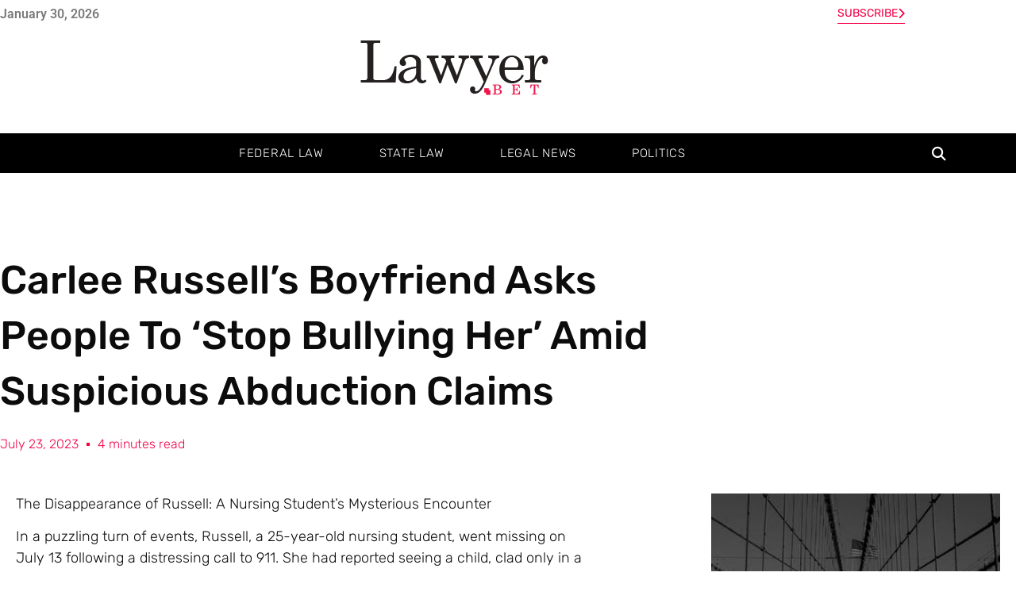

--- FILE ---
content_type: text/css
request_url: https://lawyer.bet/wp-content/uploads/elementor/css/post-1262.css?ver=1768572503
body_size: 1918
content:
.elementor-1262 .elementor-element.elementor-element-542ae0e3 > .elementor-container{min-height:35px;}.elementor-1262 .elementor-element.elementor-element-542ae0e3{padding:0px 20px 0px 0px;}.elementor-bc-flex-widget .elementor-1262 .elementor-element.elementor-element-872a56c.elementor-column .elementor-widget-wrap{align-items:center;}.elementor-1262 .elementor-element.elementor-element-872a56c.elementor-column.elementor-element[data-element_type="column"] > .elementor-widget-wrap.elementor-element-populated{align-content:center;align-items:center;}.elementor-1262 .elementor-element.elementor-element-872a56c > .elementor-widget-wrap > .elementor-widget:not(.elementor-widget__width-auto):not(.elementor-widget__width-initial):not(:last-child):not(.elementor-absolute){margin-block-end:20px;}.elementor-1262 .elementor-element.elementor-element-872a56c > .elementor-element-populated{padding:0px 0px 0px 0px;}.elementor-widget-text-editor{font-family:var( --e-global-typography-text-font-family ), Sans-serif;font-weight:var( --e-global-typography-text-font-weight );color:var( --e-global-color-text );}.elementor-widget-text-editor.elementor-drop-cap-view-stacked .elementor-drop-cap{background-color:var( --e-global-color-primary );}.elementor-widget-text-editor.elementor-drop-cap-view-framed .elementor-drop-cap, .elementor-widget-text-editor.elementor-drop-cap-view-default .elementor-drop-cap{color:var( --e-global-color-primary );border-color:var( --e-global-color-primary );}.elementor-1262 .elementor-element.elementor-element-1830558{width:auto;max-width:auto;font-family:var( --e-global-typography-primary-font-family ), Sans-serif;font-weight:var( --e-global-typography-primary-font-weight );color:var( --e-global-color-text );}.elementor-bc-flex-widget .elementor-1262 .elementor-element.elementor-element-260f245b.elementor-column .elementor-widget-wrap{align-items:center;}.elementor-1262 .elementor-element.elementor-element-260f245b.elementor-column.elementor-element[data-element_type="column"] > .elementor-widget-wrap.elementor-element-populated{align-content:center;align-items:center;}.elementor-1262 .elementor-element.elementor-element-260f245b.elementor-column > .elementor-widget-wrap{justify-content:flex-end;}.elementor-1262 .elementor-element.elementor-element-260f245b > .elementor-element-populated{padding:0px 0px 0px 0px;}.elementor-1262 .elementor-element.elementor-element-5a37536{width:auto;max-width:auto;text-align:center;font-family:var( --e-global-typography-primary-font-family ), Sans-serif;font-weight:var( --e-global-typography-primary-font-weight );color:var( --e-global-color-text );}.elementor-bc-flex-widget .elementor-1262 .elementor-element.elementor-element-f7e7f47.elementor-column .elementor-widget-wrap{align-items:center;}.elementor-1262 .elementor-element.elementor-element-f7e7f47.elementor-column.elementor-element[data-element_type="column"] > .elementor-widget-wrap.elementor-element-populated{align-content:center;align-items:center;}.elementor-1262 .elementor-element.elementor-element-f7e7f47.elementor-column > .elementor-widget-wrap{justify-content:flex-end;}.elementor-1262 .elementor-element.elementor-element-f7e7f47 > .elementor-element-populated{padding:0px 0px 0px 0px;}.elementor-widget-button .elementor-button{background-color:var( --e-global-color-accent );font-family:var( --e-global-typography-accent-font-family ), Sans-serif;font-weight:var( --e-global-typography-accent-font-weight );}.elementor-1262 .elementor-element.elementor-element-e6686bc .elementor-button{background-color:rgba(255,255,255,0);font-family:"Rubik", Sans-serif;font-size:14px;font-weight:400;text-transform:uppercase;line-height:1.3em;fill:#F40045;color:#F40045;border-radius:0px 0px 0px 0px;padding:0px 0px 2px 0px;}.elementor-1262 .elementor-element.elementor-element-e6686bc{width:auto;max-width:auto;align-self:center;}.elementor-1262 .elementor-element.elementor-element-e6686bc > .elementor-widget-container{border-style:solid;border-width:0px 0px 1px 0px;border-color:#f40045;}.elementor-1262 .elementor-element.elementor-element-e6686bc:hover .elementor-widget-container{border-style:solid;border-width:0px 0px 1px 0px;border-color:#0c0c0c;}.elementor-1262 .elementor-element.elementor-element-e6686bc .elementor-button-content-wrapper{flex-direction:row-reverse;}.elementor-1262 .elementor-element.elementor-element-e6686bc .elementor-button:hover, .elementor-1262 .elementor-element.elementor-element-e6686bc .elementor-button:focus{color:#0c0c0c;}.elementor-1262 .elementor-element.elementor-element-e6686bc .elementor-button:hover svg, .elementor-1262 .elementor-element.elementor-element-e6686bc .elementor-button:focus svg{fill:#0c0c0c;}.elementor-1262 .elementor-element.elementor-element-836cbb5 > .elementor-container{min-height:80px;}.elementor-1262 .elementor-element.elementor-element-836cbb5{padding:0px 20px 0px 0px;}.elementor-bc-flex-widget .elementor-1262 .elementor-element.elementor-element-7785d1c.elementor-column .elementor-widget-wrap{align-items:center;}.elementor-1262 .elementor-element.elementor-element-7785d1c.elementor-column.elementor-element[data-element_type="column"] > .elementor-widget-wrap.elementor-element-populated{align-content:center;align-items:center;}.elementor-widget-theme-site-logo .widget-image-caption{color:var( --e-global-color-text );font-family:var( --e-global-typography-text-font-family ), Sans-serif;font-weight:var( --e-global-typography-text-font-weight );}.elementor-1262 .elementor-element.elementor-element-6da31882:not(.elementor-motion-effects-element-type-background), .elementor-1262 .elementor-element.elementor-element-6da31882 > .elementor-motion-effects-container > .elementor-motion-effects-layer{background-color:#000000;}.elementor-1262 .elementor-element.elementor-element-6da31882 > .elementor-container{max-width:1400px;min-height:50px;}.elementor-1262 .elementor-element.elementor-element-6da31882{transition:background 0.3s, border 0.3s, border-radius 0.3s, box-shadow 0.3s;z-index:10;}.elementor-1262 .elementor-element.elementor-element-6da31882 > .elementor-background-overlay{transition:background 0.3s, border-radius 0.3s, opacity 0.3s;}.elementor-bc-flex-widget .elementor-1262 .elementor-element.elementor-element-40595146.elementor-column .elementor-widget-wrap{align-items:center;}.elementor-1262 .elementor-element.elementor-element-40595146.elementor-column.elementor-element[data-element_type="column"] > .elementor-widget-wrap.elementor-element-populated{align-content:center;align-items:center;}.elementor-1262 .elementor-element.elementor-element-40595146 > .elementor-element-populated{padding:0px 0px 0px 0px;}.elementor-widget-nav-menu .elementor-nav-menu .elementor-item{font-family:var( --e-global-typography-primary-font-family ), Sans-serif;font-weight:var( --e-global-typography-primary-font-weight );}.elementor-widget-nav-menu .elementor-nav-menu--main .elementor-item{color:var( --e-global-color-text );fill:var( --e-global-color-text );}.elementor-widget-nav-menu .elementor-nav-menu--main .elementor-item:hover,
					.elementor-widget-nav-menu .elementor-nav-menu--main .elementor-item.elementor-item-active,
					.elementor-widget-nav-menu .elementor-nav-menu--main .elementor-item.highlighted,
					.elementor-widget-nav-menu .elementor-nav-menu--main .elementor-item:focus{color:var( --e-global-color-accent );fill:var( --e-global-color-accent );}.elementor-widget-nav-menu .elementor-nav-menu--main:not(.e--pointer-framed) .elementor-item:before,
					.elementor-widget-nav-menu .elementor-nav-menu--main:not(.e--pointer-framed) .elementor-item:after{background-color:var( --e-global-color-accent );}.elementor-widget-nav-menu .e--pointer-framed .elementor-item:before,
					.elementor-widget-nav-menu .e--pointer-framed .elementor-item:after{border-color:var( --e-global-color-accent );}.elementor-widget-nav-menu{--e-nav-menu-divider-color:var( --e-global-color-text );}.elementor-widget-nav-menu .elementor-nav-menu--dropdown .elementor-item, .elementor-widget-nav-menu .elementor-nav-menu--dropdown  .elementor-sub-item{font-family:var( --e-global-typography-accent-font-family ), Sans-serif;font-weight:var( --e-global-typography-accent-font-weight );}.elementor-1262 .elementor-element.elementor-element-1ae53195 .elementor-menu-toggle{margin-right:auto;border-width:0px;border-radius:0px;}.elementor-1262 .elementor-element.elementor-element-1ae53195 .elementor-nav-menu .elementor-item{font-family:"Rubik", Sans-serif;font-size:15px;font-weight:100;text-transform:uppercase;letter-spacing:0.7px;}.elementor-1262 .elementor-element.elementor-element-1ae53195 .elementor-nav-menu--main .elementor-item{color:#FFFFFF;fill:#FFFFFF;padding-left:30px;padding-right:30px;}.elementor-1262 .elementor-element.elementor-element-1ae53195 .elementor-nav-menu--main .elementor-item:hover,
					.elementor-1262 .elementor-element.elementor-element-1ae53195 .elementor-nav-menu--main .elementor-item.elementor-item-active,
					.elementor-1262 .elementor-element.elementor-element-1ae53195 .elementor-nav-menu--main .elementor-item.highlighted,
					.elementor-1262 .elementor-element.elementor-element-1ae53195 .elementor-nav-menu--main .elementor-item:focus{color:#F40045;fill:#F40045;}.elementor-1262 .elementor-element.elementor-element-1ae53195 .elementor-nav-menu--main .elementor-item.elementor-item-active{color:#f40045;}.elementor-1262 .elementor-element.elementor-element-1ae53195{--e-nav-menu-horizontal-menu-item-margin:calc( 10px / 2 );--nav-menu-icon-size:25px;}.elementor-1262 .elementor-element.elementor-element-1ae53195 .elementor-nav-menu--main:not(.elementor-nav-menu--layout-horizontal) .elementor-nav-menu > li:not(:last-child){margin-bottom:10px;}.elementor-1262 .elementor-element.elementor-element-1ae53195 .elementor-nav-menu--dropdown a, .elementor-1262 .elementor-element.elementor-element-1ae53195 .elementor-menu-toggle{color:#FFFFFF;fill:#FFFFFF;}.elementor-1262 .elementor-element.elementor-element-1ae53195 .elementor-nav-menu--dropdown{background-color:#000000;}.elementor-1262 .elementor-element.elementor-element-1ae53195 .elementor-nav-menu--dropdown a:hover,
					.elementor-1262 .elementor-element.elementor-element-1ae53195 .elementor-nav-menu--dropdown a:focus,
					.elementor-1262 .elementor-element.elementor-element-1ae53195 .elementor-nav-menu--dropdown a.elementor-item-active,
					.elementor-1262 .elementor-element.elementor-element-1ae53195 .elementor-nav-menu--dropdown a.highlighted,
					.elementor-1262 .elementor-element.elementor-element-1ae53195 .elementor-menu-toggle:hover,
					.elementor-1262 .elementor-element.elementor-element-1ae53195 .elementor-menu-toggle:focus{color:#F40045;}.elementor-1262 .elementor-element.elementor-element-1ae53195 .elementor-nav-menu--dropdown a:hover,
					.elementor-1262 .elementor-element.elementor-element-1ae53195 .elementor-nav-menu--dropdown a:focus,
					.elementor-1262 .elementor-element.elementor-element-1ae53195 .elementor-nav-menu--dropdown a.elementor-item-active,
					.elementor-1262 .elementor-element.elementor-element-1ae53195 .elementor-nav-menu--dropdown a.highlighted{background-color:#000000;}.elementor-1262 .elementor-element.elementor-element-1ae53195 .elementor-nav-menu--dropdown a.elementor-item-active{color:#F40045;background-color:#000000;}.elementor-1262 .elementor-element.elementor-element-1ae53195 div.elementor-menu-toggle{color:#ffffff;}.elementor-1262 .elementor-element.elementor-element-1ae53195 div.elementor-menu-toggle svg{fill:#ffffff;}.elementor-bc-flex-widget .elementor-1262 .elementor-element.elementor-element-4b7c09ee.elementor-column .elementor-widget-wrap{align-items:center;}.elementor-1262 .elementor-element.elementor-element-4b7c09ee.elementor-column.elementor-element[data-element_type="column"] > .elementor-widget-wrap.elementor-element-populated{align-content:center;align-items:center;}.elementor-1262 .elementor-element.elementor-element-4b7c09ee > .elementor-element-populated{padding:1px 1px 1px 1px;}.elementor-widget-search-form input[type="search"].elementor-search-form__input{font-family:var( --e-global-typography-text-font-family ), Sans-serif;font-weight:var( --e-global-typography-text-font-weight );}.elementor-widget-search-form .elementor-search-form__input,
					.elementor-widget-search-form .elementor-search-form__icon,
					.elementor-widget-search-form .elementor-lightbox .dialog-lightbox-close-button,
					.elementor-widget-search-form .elementor-lightbox .dialog-lightbox-close-button:hover,
					.elementor-widget-search-form.elementor-search-form--skin-full_screen input[type="search"].elementor-search-form__input{color:var( --e-global-color-text );fill:var( --e-global-color-text );}.elementor-widget-search-form .elementor-search-form__submit{font-family:var( --e-global-typography-text-font-family ), Sans-serif;font-weight:var( --e-global-typography-text-font-weight );background-color:var( --e-global-color-secondary );}.elementor-1262 .elementor-element.elementor-element-3252496f{width:var( --container-widget-width, 13.344% );max-width:13.344%;--container-widget-width:13.344%;--container-widget-flex-grow:0;}.elementor-1262 .elementor-element.elementor-element-3252496f .elementor-search-form{text-align:end;}.elementor-1262 .elementor-element.elementor-element-3252496f .elementor-search-form__toggle{--e-search-form-toggle-size:35px;--e-search-form-toggle-color:#ffffff;--e-search-form-toggle-icon-size:calc(50em / 100);}.elementor-1262 .elementor-element.elementor-element-3252496f.elementor-search-form--skin-full_screen .elementor-search-form__container{background-color:rgba(12,12,12,0.85);}.elementor-1262 .elementor-element.elementor-element-3252496f input[type="search"].elementor-search-form__input{font-family:"Rubik", Sans-serif;font-size:24px;font-weight:300;}.elementor-1262 .elementor-element.elementor-element-3252496f .elementor-search-form__input,
					.elementor-1262 .elementor-element.elementor-element-3252496f .elementor-search-form__icon,
					.elementor-1262 .elementor-element.elementor-element-3252496f .elementor-lightbox .dialog-lightbox-close-button,
					.elementor-1262 .elementor-element.elementor-element-3252496f .elementor-lightbox .dialog-lightbox-close-button:hover,
					.elementor-1262 .elementor-element.elementor-element-3252496f.elementor-search-form--skin-full_screen input[type="search"].elementor-search-form__input{color:#ffffff;fill:#ffffff;}.elementor-1262 .elementor-element.elementor-element-3252496f:not(.elementor-search-form--skin-full_screen) .elementor-search-form__container{border-color:#ffffff;border-radius:0px;}.elementor-1262 .elementor-element.elementor-element-3252496f.elementor-search-form--skin-full_screen input[type="search"].elementor-search-form__input{border-color:#ffffff;border-radius:0px;}.elementor-1262 .elementor-element.elementor-element-3252496f .elementor-search-form__toggle:hover{--e-search-form-toggle-color:#f40045;}.elementor-1262 .elementor-element.elementor-element-3252496f .elementor-search-form__toggle:focus{--e-search-form-toggle-color:#f40045;}.elementor-theme-builder-content-area{height:400px;}.elementor-location-header:before, .elementor-location-footer:before{content:"";display:table;clear:both;}@media(min-width:768px){.elementor-1262 .elementor-element.elementor-element-40595146{width:91%;}.elementor-1262 .elementor-element.elementor-element-4b7c09ee{width:9%;}}@media(max-width:1024px){.elementor-1262 .elementor-element.elementor-element-542ae0e3{padding:0px 50px 0px 50px;}.elementor-1262 .elementor-element.elementor-element-836cbb5{padding:0px 50px 0px 50px;}.elementor-1262 .elementor-element.elementor-element-6da31882{padding:0px 50px 0px 50px;}.elementor-1262 .elementor-element.elementor-element-1ae53195 .elementor-nav-menu--dropdown a{padding-left:50px;padding-right:50px;padding-top:25px;padding-bottom:25px;}.elementor-1262 .elementor-element.elementor-element-1ae53195 .elementor-nav-menu--main > .elementor-nav-menu > li > .elementor-nav-menu--dropdown, .elementor-1262 .elementor-element.elementor-element-1ae53195 .elementor-nav-menu__container.elementor-nav-menu--dropdown{margin-top:0px !important;}}@media(max-width:767px){.elementor-1262 .elementor-element.elementor-element-542ae0e3{padding:0px 0px 0px 0px;}.elementor-1262 .elementor-element.elementor-element-872a56c{width:50%;}.elementor-1262 .elementor-element.elementor-element-260f245b{width:50%;}.elementor-bc-flex-widget .elementor-1262 .elementor-element.elementor-element-260f245b.elementor-column .elementor-widget-wrap{align-items:center;}.elementor-1262 .elementor-element.elementor-element-260f245b.elementor-column.elementor-element[data-element_type="column"] > .elementor-widget-wrap.elementor-element-populated{align-content:center;align-items:center;}.elementor-1262 .elementor-element.elementor-element-260f245b > .elementor-element-populated{padding:0px 20px 0px 0px;}.elementor-1262 .elementor-element.elementor-element-5a37536{width:auto;max-width:auto;}.elementor-1262 .elementor-element.elementor-element-f7e7f47{width:50%;}.elementor-bc-flex-widget .elementor-1262 .elementor-element.elementor-element-f7e7f47.elementor-column .elementor-widget-wrap{align-items:center;}.elementor-1262 .elementor-element.elementor-element-f7e7f47.elementor-column.elementor-element[data-element_type="column"] > .elementor-widget-wrap.elementor-element-populated{align-content:center;align-items:center;}.elementor-1262 .elementor-element.elementor-element-f7e7f47 > .elementor-element-populated{padding:0px 20px 0px 0px;}.elementor-1262 .elementor-element.elementor-element-e6686bc{width:auto;max-width:auto;}.elementor-1262 .elementor-element.elementor-element-836cbb5{padding:0px 0px 0px 0px;}.elementor-1262 .elementor-element.elementor-element-7785d1c{width:50%;}.elementor-1262 .elementor-element.elementor-element-7785d1c > .elementor-element-populated{padding:0px 0px 0px 20px;}.elementor-1262 .elementor-element.elementor-element-bbb4b59{text-align:center;}.elementor-1262 .elementor-element.elementor-element-6da31882{padding:0px 20px 0px 20px;}.elementor-1262 .elementor-element.elementor-element-40595146{width:20%;}.elementor-1262 .elementor-element.elementor-element-1ae53195 .elementor-nav-menu .elementor-item{font-size:16px;}.elementor-1262 .elementor-element.elementor-element-1ae53195 .elementor-nav-menu--dropdown a{padding-left:30px;padding-right:30px;padding-top:20px;padding-bottom:20px;}.elementor-1262 .elementor-element.elementor-element-1ae53195 .elementor-nav-menu--main > .elementor-nav-menu > li > .elementor-nav-menu--dropdown, .elementor-1262 .elementor-element.elementor-element-1ae53195 .elementor-nav-menu__container.elementor-nav-menu--dropdown{margin-top:-10px !important;}.elementor-1262 .elementor-element.elementor-element-4b7c09ee{width:65%;}}

--- FILE ---
content_type: text/css
request_url: https://lawyer.bet/wp-content/uploads/elementor/css/post-1271.css?ver=1768572503
body_size: 2547
content:
.elementor-1271 .elementor-element.elementor-element-49751f7e > .elementor-container{min-height:350px;}.elementor-1271 .elementor-element.elementor-element-49751f7e{margin-top:180px;margin-bottom:0px;}.elementor-1271 .elementor-element.elementor-element-1c6d106c:not(.elementor-motion-effects-element-type-background) > .elementor-widget-wrap, .elementor-1271 .elementor-element.elementor-element-1c6d106c > .elementor-widget-wrap > .elementor-motion-effects-container > .elementor-motion-effects-layer{background-color:#ffffff;}.elementor-bc-flex-widget .elementor-1271 .elementor-element.elementor-element-1c6d106c.elementor-column .elementor-widget-wrap{align-items:center;}.elementor-1271 .elementor-element.elementor-element-1c6d106c.elementor-column.elementor-element[data-element_type="column"] > .elementor-widget-wrap.elementor-element-populated{align-content:center;align-items:center;}.elementor-1271 .elementor-element.elementor-element-1c6d106c > .elementor-element-populated{transition:background 0.3s, border 0.3s, border-radius 0.3s, box-shadow 0.3s;padding:0% 8% 0% 20%;}.elementor-1271 .elementor-element.elementor-element-1c6d106c > .elementor-element-populated > .elementor-background-overlay{transition:background 0.3s, border-radius 0.3s, opacity 0.3s;}.elementor-1271 .elementor-element.elementor-element-a43425d{transition:background 0.3s, border 0.3s, border-radius 0.3s, box-shadow 0.3s;margin-top:0px;margin-bottom:0px;}.elementor-1271 .elementor-element.elementor-element-a43425d > .elementor-background-overlay{transition:background 0.3s, border-radius 0.3s, opacity 0.3s;}.elementor-bc-flex-widget .elementor-1271 .elementor-element.elementor-element-787b5776.elementor-column .elementor-widget-wrap{align-items:center;}.elementor-1271 .elementor-element.elementor-element-787b5776.elementor-column.elementor-element[data-element_type="column"] > .elementor-widget-wrap.elementor-element-populated{align-content:center;align-items:center;}.elementor-1271 .elementor-element.elementor-element-787b5776 > .elementor-element-populated{transition:background 0.3s, border 0.3s, border-radius 0.3s, box-shadow 0.3s;padding:0px 0px 0px 0px;}.elementor-1271 .elementor-element.elementor-element-787b5776 > .elementor-element-populated > .elementor-background-overlay{transition:background 0.3s, border-radius 0.3s, opacity 0.3s;}.elementor-widget-image .widget-image-caption{color:var( --e-global-color-text );font-family:var( --e-global-typography-text-font-family ), Sans-serif;font-weight:var( --e-global-typography-text-font-weight );}.elementor-1271 .elementor-element.elementor-element-510eba0d{text-align:start;}.elementor-1271 .elementor-element.elementor-element-522ec2e6:not(.elementor-motion-effects-element-type-background) > .elementor-widget-wrap, .elementor-1271 .elementor-element.elementor-element-522ec2e6 > .elementor-widget-wrap > .elementor-motion-effects-container > .elementor-motion-effects-layer{background-color:#F7F7F7;}.elementor-bc-flex-widget .elementor-1271 .elementor-element.elementor-element-522ec2e6.elementor-column .elementor-widget-wrap{align-items:center;}.elementor-1271 .elementor-element.elementor-element-522ec2e6.elementor-column.elementor-element[data-element_type="column"] > .elementor-widget-wrap.elementor-element-populated{align-content:center;align-items:center;}.elementor-1271 .elementor-element.elementor-element-522ec2e6 > .elementor-widget-wrap > .elementor-widget:not(.elementor-widget__width-auto):not(.elementor-widget__width-initial):not(:last-child):not(.elementor-absolute){margin-block-end:15px;}.elementor-1271 .elementor-element.elementor-element-522ec2e6 > .elementor-element-populated{transition:background 0.3s, border 0.3s, border-radius 0.3s, box-shadow 0.3s;padding:0% 28% 0% 8%;}.elementor-1271 .elementor-element.elementor-element-522ec2e6 > .elementor-element-populated > .elementor-background-overlay{transition:background 0.3s, border-radius 0.3s, opacity 0.3s;}.elementor-widget-divider{--divider-color:var( --e-global-color-secondary );}.elementor-widget-divider .elementor-divider__text{color:var( --e-global-color-secondary );font-family:var( --e-global-typography-secondary-font-family ), Sans-serif;font-weight:var( --e-global-typography-secondary-font-weight );}.elementor-widget-divider.elementor-view-stacked .elementor-icon{background-color:var( --e-global-color-secondary );}.elementor-widget-divider.elementor-view-framed .elementor-icon, .elementor-widget-divider.elementor-view-default .elementor-icon{color:var( --e-global-color-secondary );border-color:var( --e-global-color-secondary );}.elementor-widget-divider.elementor-view-framed .elementor-icon, .elementor-widget-divider.elementor-view-default .elementor-icon svg{fill:var( --e-global-color-secondary );}.elementor-1271 .elementor-element.elementor-element-656b53f3{--divider-border-style:solid;--divider-color:#000;--divider-border-width:1px;}.elementor-1271 .elementor-element.elementor-element-656b53f3 .elementor-divider-separator{width:215px;margin:0 auto;margin-left:0;}.elementor-1271 .elementor-element.elementor-element-656b53f3 .elementor-divider{text-align:left;padding-block-start:5px;padding-block-end:5px;}.elementor-1271 .elementor-element.elementor-element-656b53f3 .elementor-divider__text{color:#f40045;font-family:"Rubik", Sans-serif;font-size:14px;font-weight:400;}.elementor-widget-heading .elementor-heading-title{font-family:var( --e-global-typography-primary-font-family ), Sans-serif;font-weight:var( --e-global-typography-primary-font-weight );color:var( --e-global-color-primary );}.elementor-1271 .elementor-element.elementor-element-6119b48 .elementor-heading-title{font-family:"Rubik", Sans-serif;font-size:22px;font-weight:500;color:#0c0c0c;}.elementor-widget-form .elementor-field-group > label, .elementor-widget-form .elementor-field-subgroup label{color:var( --e-global-color-text );}.elementor-widget-form .elementor-field-group > label{font-family:var( --e-global-typography-text-font-family ), Sans-serif;font-weight:var( --e-global-typography-text-font-weight );}.elementor-widget-form .elementor-field-type-html{color:var( --e-global-color-text );font-family:var( --e-global-typography-text-font-family ), Sans-serif;font-weight:var( --e-global-typography-text-font-weight );}.elementor-widget-form .elementor-field-group .elementor-field{color:var( --e-global-color-text );}.elementor-widget-form .elementor-field-group .elementor-field, .elementor-widget-form .elementor-field-subgroup label{font-family:var( --e-global-typography-text-font-family ), Sans-serif;font-weight:var( --e-global-typography-text-font-weight );}.elementor-widget-form .elementor-button{font-family:var( --e-global-typography-accent-font-family ), Sans-serif;font-weight:var( --e-global-typography-accent-font-weight );}.elementor-widget-form .e-form__buttons__wrapper__button-next{background-color:var( --e-global-color-accent );}.elementor-widget-form .elementor-button[type="submit"]{background-color:var( --e-global-color-accent );}.elementor-widget-form .e-form__buttons__wrapper__button-previous{background-color:var( --e-global-color-accent );}.elementor-widget-form .elementor-message{font-family:var( --e-global-typography-text-font-family ), Sans-serif;font-weight:var( --e-global-typography-text-font-weight );}.elementor-widget-form .e-form__indicators__indicator, .elementor-widget-form .e-form__indicators__indicator__label{font-family:var( --e-global-typography-accent-font-family ), Sans-serif;font-weight:var( --e-global-typography-accent-font-weight );}.elementor-widget-form{--e-form-steps-indicator-inactive-primary-color:var( --e-global-color-text );--e-form-steps-indicator-active-primary-color:var( --e-global-color-accent );--e-form-steps-indicator-completed-primary-color:var( --e-global-color-accent );--e-form-steps-indicator-progress-color:var( --e-global-color-accent );--e-form-steps-indicator-progress-background-color:var( --e-global-color-text );--e-form-steps-indicator-progress-meter-color:var( --e-global-color-text );}.elementor-widget-form .e-form__indicators__indicator__progress__meter{font-family:var( --e-global-typography-accent-font-family ), Sans-serif;font-weight:var( --e-global-typography-accent-font-weight );}.elementor-1271 .elementor-element.elementor-element-2da62245 > .elementor-widget-container{margin:20px 0px 0px 0px;}.elementor-1271 .elementor-element.elementor-element-2da62245 .elementor-field-group{padding-right:calc( 0px/2 );padding-left:calc( 0px/2 );margin-bottom:0px;}.elementor-1271 .elementor-element.elementor-element-2da62245 .elementor-form-fields-wrapper{margin-left:calc( -0px/2 );margin-right:calc( -0px/2 );margin-bottom:-0px;}.elementor-1271 .elementor-element.elementor-element-2da62245 .elementor-field-group.recaptcha_v3-bottomleft, .elementor-1271 .elementor-element.elementor-element-2da62245 .elementor-field-group.recaptcha_v3-bottomright{margin-bottom:0;}body.rtl .elementor-1271 .elementor-element.elementor-element-2da62245 .elementor-labels-inline .elementor-field-group > label{padding-left:0px;}body:not(.rtl) .elementor-1271 .elementor-element.elementor-element-2da62245 .elementor-labels-inline .elementor-field-group > label{padding-right:0px;}body .elementor-1271 .elementor-element.elementor-element-2da62245 .elementor-labels-above .elementor-field-group > label{padding-bottom:0px;}.elementor-1271 .elementor-element.elementor-element-2da62245 .elementor-field-type-html{padding-bottom:0px;}.elementor-1271 .elementor-element.elementor-element-2da62245 .elementor-field-group .elementor-field{color:#cacaca;}.elementor-1271 .elementor-element.elementor-element-2da62245 .elementor-field-group .elementor-field, .elementor-1271 .elementor-element.elementor-element-2da62245 .elementor-field-subgroup label{font-family:"Rubik", Sans-serif;font-size:16px;font-weight:300;}.elementor-1271 .elementor-element.elementor-element-2da62245 .elementor-field-group .elementor-field:not(.elementor-select-wrapper){background-color:#ffffff;border-width:0px 0px 0px 0px;border-radius:0px 0px 0px 0px;}.elementor-1271 .elementor-element.elementor-element-2da62245 .elementor-field-group .elementor-select-wrapper select{background-color:#ffffff;border-width:0px 0px 0px 0px;border-radius:0px 0px 0px 0px;}.elementor-1271 .elementor-element.elementor-element-2da62245 .elementor-button{font-family:"Rubik", Sans-serif;font-size:15px;font-weight:300;text-transform:uppercase;border-radius:0px 0px 0px 0px;}.elementor-1271 .elementor-element.elementor-element-2da62245 .e-form__buttons__wrapper__button-next{background-color:#0c0c0c;color:#ffffff;}.elementor-1271 .elementor-element.elementor-element-2da62245 .elementor-button[type="submit"]{background-color:#0c0c0c;color:#ffffff;}.elementor-1271 .elementor-element.elementor-element-2da62245 .elementor-button[type="submit"] svg *{fill:#ffffff;}.elementor-1271 .elementor-element.elementor-element-2da62245 .e-form__buttons__wrapper__button-previous{color:#ffffff;}.elementor-1271 .elementor-element.elementor-element-2da62245 .e-form__buttons__wrapper__button-next:hover{background-color:#f40045;color:#ffffff;}.elementor-1271 .elementor-element.elementor-element-2da62245 .elementor-button[type="submit"]:hover{background-color:#f40045;color:#ffffff;}.elementor-1271 .elementor-element.elementor-element-2da62245 .elementor-button[type="submit"]:hover svg *{fill:#ffffff;}.elementor-1271 .elementor-element.elementor-element-2da62245 .e-form__buttons__wrapper__button-previous:hover{color:#ffffff;}.elementor-1271 .elementor-element.elementor-element-2da62245{--e-form-steps-indicators-spacing:20px;--e-form-steps-indicator-padding:30px;--e-form-steps-indicator-inactive-secondary-color:#ffffff;--e-form-steps-indicator-active-secondary-color:#ffffff;--e-form-steps-indicator-completed-secondary-color:#ffffff;--e-form-steps-divider-width:1px;--e-form-steps-divider-gap:10px;}.elementor-1271 .elementor-element.elementor-element-57a2e3a{margin-top:30px;margin-bottom:0px;}.elementor-bc-flex-widget .elementor-1271 .elementor-element.elementor-element-72b2f933.elementor-column .elementor-widget-wrap{align-items:center;}.elementor-1271 .elementor-element.elementor-element-72b2f933.elementor-column.elementor-element[data-element_type="column"] > .elementor-widget-wrap.elementor-element-populated{align-content:center;align-items:center;}.elementor-1271 .elementor-element.elementor-element-676264b7 .elementor-heading-title{font-family:"Rubik", Sans-serif;font-size:16px;font-weight:300;color:#0c0c0c;}.elementor-1271 .elementor-element.elementor-element-5b22ca60 > .elementor-element-populated{padding:0px 0px 0px 0px;}.elementor-1271 .elementor-element.elementor-element-3d7d2b06 .elementor-repeater-item-4ab3639.elementor-social-icon{background-color:#ededed;}.elementor-1271 .elementor-element.elementor-element-3d7d2b06 .elementor-repeater-item-4ab3639.elementor-social-icon i{color:#acacac;}.elementor-1271 .elementor-element.elementor-element-3d7d2b06 .elementor-repeater-item-4ab3639.elementor-social-icon svg{fill:#acacac;}.elementor-1271 .elementor-element.elementor-element-3d7d2b06 .elementor-repeater-item-c6cf71e.elementor-social-icon{background-color:#ededed;}.elementor-1271 .elementor-element.elementor-element-3d7d2b06 .elementor-repeater-item-c6cf71e.elementor-social-icon i{color:#acacac;}.elementor-1271 .elementor-element.elementor-element-3d7d2b06 .elementor-repeater-item-c6cf71e.elementor-social-icon svg{fill:#acacac;}.elementor-1271 .elementor-element.elementor-element-3d7d2b06 .elementor-repeater-item-19d88b2.elementor-social-icon{background-color:#ededed;}.elementor-1271 .elementor-element.elementor-element-3d7d2b06 .elementor-repeater-item-19d88b2.elementor-social-icon i{color:#acacac;}.elementor-1271 .elementor-element.elementor-element-3d7d2b06 .elementor-repeater-item-19d88b2.elementor-social-icon svg{fill:#acacac;}.elementor-1271 .elementor-element.elementor-element-3d7d2b06 .elementor-repeater-item-baa991c.elementor-social-icon{background-color:#ededed;}.elementor-1271 .elementor-element.elementor-element-3d7d2b06 .elementor-repeater-item-baa991c.elementor-social-icon i{color:#acacac;}.elementor-1271 .elementor-element.elementor-element-3d7d2b06 .elementor-repeater-item-baa991c.elementor-social-icon svg{fill:#acacac;}.elementor-1271 .elementor-element.elementor-element-3d7d2b06{--grid-template-columns:repeat(0, auto);--icon-size:16px;--grid-column-gap:15px;--grid-row-gap:0px;}.elementor-1271 .elementor-element.elementor-element-3d7d2b06 .elementor-widget-container{text-align:right;}.elementor-1271 .elementor-element.elementor-element-3d7d2b06 .elementor-social-icon{--icon-padding:0.8em;}.elementor-1271 .elementor-element.elementor-element-3d7d2b06 .elementor-social-icon:hover i{color:#f40045;}.elementor-1271 .elementor-element.elementor-element-3d7d2b06 .elementor-social-icon:hover svg{fill:#f40045;}.elementor-1271 .elementor-element.elementor-element-52ab1b81:not(.elementor-motion-effects-element-type-background), .elementor-1271 .elementor-element.elementor-element-52ab1b81 > .elementor-motion-effects-container > .elementor-motion-effects-layer{background-color:#0c0c0c;}.elementor-1271 .elementor-element.elementor-element-52ab1b81 > .elementor-container{max-width:1200px;min-height:80px;}.elementor-1271 .elementor-element.elementor-element-52ab1b81{transition:background 0.3s, border 0.3s, border-radius 0.3s, box-shadow 0.3s;}.elementor-1271 .elementor-element.elementor-element-52ab1b81 > .elementor-background-overlay{transition:background 0.3s, border-radius 0.3s, opacity 0.3s;}.elementor-1271 .elementor-element.elementor-element-39e1c675 > .elementor-element-populated{padding:0px 0px 0px 0px;}.elementor-widget-nav-menu .elementor-nav-menu .elementor-item{font-family:var( --e-global-typography-primary-font-family ), Sans-serif;font-weight:var( --e-global-typography-primary-font-weight );}.elementor-widget-nav-menu .elementor-nav-menu--main .elementor-item{color:var( --e-global-color-text );fill:var( --e-global-color-text );}.elementor-widget-nav-menu .elementor-nav-menu--main .elementor-item:hover,
					.elementor-widget-nav-menu .elementor-nav-menu--main .elementor-item.elementor-item-active,
					.elementor-widget-nav-menu .elementor-nav-menu--main .elementor-item.highlighted,
					.elementor-widget-nav-menu .elementor-nav-menu--main .elementor-item:focus{color:var( --e-global-color-accent );fill:var( --e-global-color-accent );}.elementor-widget-nav-menu .elementor-nav-menu--main:not(.e--pointer-framed) .elementor-item:before,
					.elementor-widget-nav-menu .elementor-nav-menu--main:not(.e--pointer-framed) .elementor-item:after{background-color:var( --e-global-color-accent );}.elementor-widget-nav-menu .e--pointer-framed .elementor-item:before,
					.elementor-widget-nav-menu .e--pointer-framed .elementor-item:after{border-color:var( --e-global-color-accent );}.elementor-widget-nav-menu{--e-nav-menu-divider-color:var( --e-global-color-text );}.elementor-widget-nav-menu .elementor-nav-menu--dropdown .elementor-item, .elementor-widget-nav-menu .elementor-nav-menu--dropdown  .elementor-sub-item{font-family:var( --e-global-typography-accent-font-family ), Sans-serif;font-weight:var( --e-global-typography-accent-font-weight );}.elementor-1271 .elementor-element.elementor-element-47a7545c .elementor-menu-toggle{margin:0 auto;}.elementor-1271 .elementor-element.elementor-element-47a7545c .elementor-nav-menu .elementor-item{font-family:"Roboto", Sans-serif;font-size:16px;font-weight:300;text-transform:uppercase;letter-spacing:0.7px;}.elementor-1271 .elementor-element.elementor-element-47a7545c .elementor-nav-menu--main .elementor-item{color:#ffffff;fill:#ffffff;padding-left:4px;padding-right:4px;}.elementor-1271 .elementor-element.elementor-element-47a7545c .elementor-nav-menu--main .elementor-item:hover,
					.elementor-1271 .elementor-element.elementor-element-47a7545c .elementor-nav-menu--main .elementor-item.elementor-item-active,
					.elementor-1271 .elementor-element.elementor-element-47a7545c .elementor-nav-menu--main .elementor-item.highlighted,
					.elementor-1271 .elementor-element.elementor-element-47a7545c .elementor-nav-menu--main .elementor-item:focus{color:#f40045;fill:#f40045;}.elementor-1271 .elementor-element.elementor-element-47a7545c .elementor-nav-menu--main .elementor-item.elementor-item-active{color:#f40045;}.elementor-1271 .elementor-element.elementor-element-47a7545c{--e-nav-menu-horizontal-menu-item-margin:calc( 100px / 2 );}.elementor-1271 .elementor-element.elementor-element-47a7545c .elementor-nav-menu--main:not(.elementor-nav-menu--layout-horizontal) .elementor-nav-menu > li:not(:last-child){margin-bottom:100px;}.elementor-1271 .elementor-element.elementor-element-25f1160 .elementor-menu-toggle{margin:0 auto;}.elementor-1271 .elementor-element.elementor-element-25f1160 .elementor-nav-menu .elementor-item{font-family:var( --e-global-typography-text-font-family ), Sans-serif;font-weight:var( --e-global-typography-text-font-weight );}.elementor-1271 .elementor-element.elementor-element-25f1160 .elementor-nav-menu--main .elementor-item{color:var( --e-global-color-text );fill:var( --e-global-color-text );}.elementor-1271 .elementor-element.elementor-element-3cf953fd:not(.elementor-motion-effects-element-type-background), .elementor-1271 .elementor-element.elementor-element-3cf953fd > .elementor-motion-effects-container > .elementor-motion-effects-layer{background-color:#0c0c0c;}.elementor-1271 .elementor-element.elementor-element-3cf953fd > .elementor-container{max-width:1200px;min-height:50px;}.elementor-1271 .elementor-element.elementor-element-3cf953fd{border-style:solid;border-width:1px 0px 0px 0px;border-color:rgba(255,255,255,0.2);transition:background 0.3s, border 0.3s, border-radius 0.3s, box-shadow 0.3s;}.elementor-1271 .elementor-element.elementor-element-3cf953fd > .elementor-background-overlay{transition:background 0.3s, border-radius 0.3s, opacity 0.3s;}.elementor-bc-flex-widget .elementor-1271 .elementor-element.elementor-element-5a05dc38.elementor-column .elementor-widget-wrap{align-items:center;}.elementor-1271 .elementor-element.elementor-element-5a05dc38.elementor-column.elementor-element[data-element_type="column"] > .elementor-widget-wrap.elementor-element-populated{align-content:center;align-items:center;}.elementor-1271 .elementor-element.elementor-element-5a05dc38 > .elementor-element-populated{padding:0px 0px 0px 0px;}.elementor-widget-text-editor{font-family:var( --e-global-typography-text-font-family ), Sans-serif;font-weight:var( --e-global-typography-text-font-weight );color:var( --e-global-color-text );}.elementor-widget-text-editor.elementor-drop-cap-view-stacked .elementor-drop-cap{background-color:var( --e-global-color-primary );}.elementor-widget-text-editor.elementor-drop-cap-view-framed .elementor-drop-cap, .elementor-widget-text-editor.elementor-drop-cap-view-default .elementor-drop-cap{color:var( --e-global-color-primary );border-color:var( --e-global-color-primary );}.elementor-1271 .elementor-element.elementor-element-40540e62{text-align:start;font-family:"Rubik", Sans-serif;font-size:14px;font-weight:200;color:#ffffff;}.elementor-bc-flex-widget .elementor-1271 .elementor-element.elementor-element-5981fb7.elementor-column .elementor-widget-wrap{align-items:center;}.elementor-1271 .elementor-element.elementor-element-5981fb7.elementor-column.elementor-element[data-element_type="column"] > .elementor-widget-wrap.elementor-element-populated{align-content:center;align-items:center;}.elementor-1271 .elementor-element.elementor-element-5981fb7 > .elementor-widget-wrap > .elementor-widget:not(.elementor-widget__width-auto):not(.elementor-widget__width-initial):not(:last-child):not(.elementor-absolute){margin-block-end:0px;}.elementor-1271 .elementor-element.elementor-element-5981fb7 > .elementor-element-populated{padding:0px 0px 0px 0px;}.elementor-1271 .elementor-element.elementor-element-b157f5c{text-align:center;}.elementor-1271 .elementor-element.elementor-element-b157f5c .elementor-heading-title{font-family:"Rubik", Sans-serif;font-size:14px;font-weight:200;letter-spacing:0.4px;color:var( --e-global-color-ee3e7bc );}.elementor-1271 .elementor-element.elementor-element-f430923 > .elementor-widget-container{margin:0px 0px 0px 0px;}.elementor-1271 .elementor-element.elementor-element-f430923{text-align:center;font-family:"Poppins", Sans-serif;font-size:9px;font-weight:400;}.elementor-theme-builder-content-area{height:400px;}.elementor-location-header:before, .elementor-location-footer:before{content:"";display:table;clear:both;}@media(min-width:768px){.elementor-1271 .elementor-element.elementor-element-72b2f933{width:28%;}.elementor-1271 .elementor-element.elementor-element-5b22ca60{width:72%;}}@media(max-width:1024px){.elementor-1271 .elementor-element.elementor-element-49751f7e{margin-top:80px;margin-bottom:0px;padding:0px 50px 0px 50px;}.elementor-1271 .elementor-element.elementor-element-1c6d106c > .elementor-element-populated{padding:0px 0px 0px 0px;}.elementor-1271 .elementor-element.elementor-element-a43425d{padding:0px 0px 50px 0px;}.elementor-1271 .elementor-element.elementor-element-522ec2e6 > .elementor-element-populated{margin:0px 0px 0px 0px;--e-column-margin-right:0px;--e-column-margin-left:0px;padding:50px 50px 50px 50px;}.elementor-1271 .elementor-element.elementor-element-47a7545c .elementor-nav-menu--main .elementor-item{padding-top:10px;padding-bottom:10px;}.elementor-1271 .elementor-element.elementor-element-47a7545c{--e-nav-menu-horizontal-menu-item-margin:calc( 70px / 2 );}.elementor-1271 .elementor-element.elementor-element-47a7545c .elementor-nav-menu--main:not(.elementor-nav-menu--layout-horizontal) .elementor-nav-menu > li:not(:last-child){margin-bottom:70px;}.elementor-bc-flex-widget .elementor-1271 .elementor-element.elementor-element-5a05dc38.elementor-column .elementor-widget-wrap{align-items:center;}.elementor-1271 .elementor-element.elementor-element-5a05dc38.elementor-column.elementor-element[data-element_type="column"] > .elementor-widget-wrap.elementor-element-populated{align-content:center;align-items:center;}.elementor-1271 .elementor-element.elementor-element-5a05dc38 > .elementor-element-populated{padding:0px 0px 0px 80px;}.elementor-1271 .elementor-element.elementor-element-5981fb7 > .elementor-element-populated{padding:0px 0px 0px 0px;}}@media(max-width:767px){.elementor-1271 .elementor-element.elementor-element-49751f7e{padding:0px 0px 0px 0px;}.elementor-1271 .elementor-element.elementor-element-510eba0d{text-align:center;}.elementor-1271 .elementor-element.elementor-element-72b2f933 > .elementor-element-populated{padding:0px 0px 25px 0px;}.elementor-1271 .elementor-element.elementor-element-676264b7{text-align:center;}.elementor-1271 .elementor-element.elementor-element-3d7d2b06 .elementor-widget-container{text-align:center;}.elementor-1271 .elementor-element.elementor-element-5a05dc38 > .elementor-element-populated{padding:15px 0px 0px 0px;}.elementor-1271 .elementor-element.elementor-element-40540e62{text-align:center;}.elementor-1271 .elementor-element.elementor-element-5981fb7 > .elementor-element-populated{padding:15px 0px 15px 0px;}.elementor-1271 .elementor-element.elementor-element-b157f5c{text-align:center;}}@media(max-width:1024px) and (min-width:768px){.elementor-1271 .elementor-element.elementor-element-1c6d106c{width:100%;}.elementor-1271 .elementor-element.elementor-element-522ec2e6{width:100%;}.elementor-1271 .elementor-element.elementor-element-5981fb7{width:67%;}}

--- FILE ---
content_type: text/css
request_url: https://lawyer.bet/wp-content/themes/hello-theme-child-master/style.css?ver=2.0.0
body_size: 657
content:
/* 
Theme Name: Hello Elementor Child
Theme URI: https://github.com/elementor/hello-theme-child/
Description: Hello Elementor Child is a child theme of Hello Elementor, created by Elementor team
Author: Elementor Team
Author URI: https://elementor.com/
Template: hello-elementor
Version: 2.0.0
Text Domain: hello-elementor-child
License: GNU General Public License v3 or later.
License URI: https://www.gnu.org/licenses/gpl-3.0.html
Tags: flexible-header, custom-colors, custom-menu, custom-logo, editor-style, featured-images, rtl-language-support, threaded-comments, translation-ready
*/

/* Add your custom styles here */

/*** sidebar/footer categories styles */
#sidebarcat {margin-bottom:5em;}
#sidebarcat .elementor-nav-menu--main .elementor-nav-menu {display:inline-flex;justify-content: space-between;}
#sidebarcat .elementor-nav-menu--main .elementor-nav-menu a {  padding:0 10px; line-height:auto; text-transform:capitalize;color:gray;}
#sidebarcat .elementor-nav-menu--main .elementor-nav-menu a:hover { color:lightgray;}

/*** archives' pagination styles */
.elementor-widget-archive-posts .elementor-pagination { margin: 1.5em 0;}

/*** IMG Overlay of featured image at archive and single post templates */
.elementor-posts--thumbnail-top .elementor-post__card .elementor-post__thumbnail,
.has-post-thumbnail .elementor-post__thumbnail,
.single-post  .type-post:not(.category-practices) .elementor-widget-theme-post-featured-image>div { position:relative; }

.elementor-posts--thumbnail-top .elementor-post__card .elementor-post__thumbnail::after,
.has-post-thumbnail .elementor-post__thumbnail::after,
.single-post .type-post:not(.category-practices) .elementor-widget-theme-post-featured-image>div::after {
	position: absolute;
	top:0; left:0; bottom:0; right:0;
	content:" ";
	display:block;
	background: url("/wp-content/uploads/2024/03/Lawyer.bet-cover-image.png");
	background-position: center;
	background-repeat: no-repeat;
	background-size: contain;
}
.elementor-posts--thumbnail-top .elementor-post__card .elementor-post__thumbnail::after,
.has-post-thumbnail .elementor-post__thumbnail::after { 
	background-size: cover; 
}